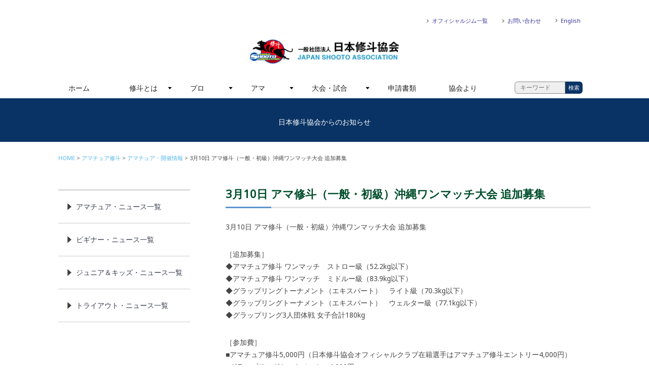

--- FILE ---
content_type: text/html; charset=UTF-8
request_url: http://j-shooto.com/2019/02/24/post-23503/
body_size: 10227
content:

<!DOCTYPE HTML>

<html lang="ja">
<head>
<meta http-equiv="X-UA-Compatible" content="IE=edge">
<meta name="viewport" content="width=device-width, initial-scale=1.0, minimum-scale=1.0">

<meta charset="utf-8">
<meta name="keywords" content="" />
<meta name="description" content="" />

<link rel="icon" type="image/vnd.microsoft.icon" href="http://j-shooto.com/wp/wp-content/themes/jshooto180115/common/images/favicon.ico">
<link href='https://fonts.googleapis.com/css?family=Rajdhani%7CRoboto+Slab:100%7CNoto+Sans' rel='stylesheet' type='text/css'>

<!-- OGP -->
<meta property="og:type" content="blog">
<meta property="og:description" content="3月10日 アマ修斗（一般・初級）沖縄ワンマッチ大会 追加募集 ［追加募集］ ◆アマチュア修斗 ワンマッチ　ストロー級（52.2kg以下） ◆アマチュア修斗 ワンマッチ　ミドルー級（83.9kg以下）">
<meta property="og:title" content="3月10日 アマ修斗（一般・初級）沖縄ワンマッチ大会 追加募集">
<meta property="og:url" content="https://j-shooto.com/2019/02/24/post-23503/">
<meta property="og:image" content="https://j-shooto.com/wp/wp-content/uploads/2018/03/ama_info.png">
<meta property="og:site_name" content="一般社団法人　日本修斗協会">
<meta property="og:locale" content="ja_JP" />
<meta property="fb:admins" content="ADMIN_ID">
<meta property="fb:app_id" content="APP_ID">
<!-- /OGP -->
<!--[if lte IE 9]>
<script src="http://j-shooto.com/wp/wp-content/themes/jshooto180115/common/js/selectivizr-min.js"></script>
<script src="http://j-shooto.com/wp/wp-content/themes/jshooto180115/common/js/html5shiv.js"></script>
<![endif]-->

<title> &raquo; 3月10日 アマ修斗（一般・初級）沖縄ワンマッチ大会 追加募集｜一般社団法人　日本修斗協会</title>
    <meta name='robots' content='max-image-preview:large' />
<link rel='dns-prefetch' href='//webfonts.xserver.jp' />
<link rel="alternate" type="application/rss+xml" title="一般社団法人　日本修斗協会 &raquo; 3月10日 アマ修斗（一般・初級）沖縄ワンマッチ大会 追加募集 のコメントのフィード" href="https://j-shooto.com/2019/02/24/post-23503/feed/" />
<script type="text/javascript">
window._wpemojiSettings = {"baseUrl":"https:\/\/s.w.org\/images\/core\/emoji\/14.0.0\/72x72\/","ext":".png","svgUrl":"https:\/\/s.w.org\/images\/core\/emoji\/14.0.0\/svg\/","svgExt":".svg","source":{"concatemoji":"http:\/\/j-shooto.com\/wp\/wp-includes\/js\/wp-emoji-release.min.js?ver=6.2.8"}};
/*! This file is auto-generated */
!function(e,a,t){var n,r,o,i=a.createElement("canvas"),p=i.getContext&&i.getContext("2d");function s(e,t){p.clearRect(0,0,i.width,i.height),p.fillText(e,0,0);e=i.toDataURL();return p.clearRect(0,0,i.width,i.height),p.fillText(t,0,0),e===i.toDataURL()}function c(e){var t=a.createElement("script");t.src=e,t.defer=t.type="text/javascript",a.getElementsByTagName("head")[0].appendChild(t)}for(o=Array("flag","emoji"),t.supports={everything:!0,everythingExceptFlag:!0},r=0;r<o.length;r++)t.supports[o[r]]=function(e){if(p&&p.fillText)switch(p.textBaseline="top",p.font="600 32px Arial",e){case"flag":return s("\ud83c\udff3\ufe0f\u200d\u26a7\ufe0f","\ud83c\udff3\ufe0f\u200b\u26a7\ufe0f")?!1:!s("\ud83c\uddfa\ud83c\uddf3","\ud83c\uddfa\u200b\ud83c\uddf3")&&!s("\ud83c\udff4\udb40\udc67\udb40\udc62\udb40\udc65\udb40\udc6e\udb40\udc67\udb40\udc7f","\ud83c\udff4\u200b\udb40\udc67\u200b\udb40\udc62\u200b\udb40\udc65\u200b\udb40\udc6e\u200b\udb40\udc67\u200b\udb40\udc7f");case"emoji":return!s("\ud83e\udef1\ud83c\udffb\u200d\ud83e\udef2\ud83c\udfff","\ud83e\udef1\ud83c\udffb\u200b\ud83e\udef2\ud83c\udfff")}return!1}(o[r]),t.supports.everything=t.supports.everything&&t.supports[o[r]],"flag"!==o[r]&&(t.supports.everythingExceptFlag=t.supports.everythingExceptFlag&&t.supports[o[r]]);t.supports.everythingExceptFlag=t.supports.everythingExceptFlag&&!t.supports.flag,t.DOMReady=!1,t.readyCallback=function(){t.DOMReady=!0},t.supports.everything||(n=function(){t.readyCallback()},a.addEventListener?(a.addEventListener("DOMContentLoaded",n,!1),e.addEventListener("load",n,!1)):(e.attachEvent("onload",n),a.attachEvent("onreadystatechange",function(){"complete"===a.readyState&&t.readyCallback()})),(e=t.source||{}).concatemoji?c(e.concatemoji):e.wpemoji&&e.twemoji&&(c(e.twemoji),c(e.wpemoji)))}(window,document,window._wpemojiSettings);
</script>
<style type="text/css">
img.wp-smiley,
img.emoji {
	display: inline !important;
	border: none !important;
	box-shadow: none !important;
	height: 1em !important;
	width: 1em !important;
	margin: 0 0.07em !important;
	vertical-align: -0.1em !important;
	background: none !important;
	padding: 0 !important;
}
</style>
	<link rel='stylesheet' id='wp-block-library-css' href='http://j-shooto.com/wp/wp-includes/css/dist/block-library/style.min.css?ver=6.2.8' type='text/css' media='all' />
<link rel='stylesheet' id='classic-theme-styles-css' href='http://j-shooto.com/wp/wp-includes/css/classic-themes.min.css?ver=6.2.8' type='text/css' media='all' />
<style id='global-styles-inline-css' type='text/css'>
body{--wp--preset--color--black: #000000;--wp--preset--color--cyan-bluish-gray: #abb8c3;--wp--preset--color--white: #ffffff;--wp--preset--color--pale-pink: #f78da7;--wp--preset--color--vivid-red: #cf2e2e;--wp--preset--color--luminous-vivid-orange: #ff6900;--wp--preset--color--luminous-vivid-amber: #fcb900;--wp--preset--color--light-green-cyan: #7bdcb5;--wp--preset--color--vivid-green-cyan: #00d084;--wp--preset--color--pale-cyan-blue: #8ed1fc;--wp--preset--color--vivid-cyan-blue: #0693e3;--wp--preset--color--vivid-purple: #9b51e0;--wp--preset--gradient--vivid-cyan-blue-to-vivid-purple: linear-gradient(135deg,rgba(6,147,227,1) 0%,rgb(155,81,224) 100%);--wp--preset--gradient--light-green-cyan-to-vivid-green-cyan: linear-gradient(135deg,rgb(122,220,180) 0%,rgb(0,208,130) 100%);--wp--preset--gradient--luminous-vivid-amber-to-luminous-vivid-orange: linear-gradient(135deg,rgba(252,185,0,1) 0%,rgba(255,105,0,1) 100%);--wp--preset--gradient--luminous-vivid-orange-to-vivid-red: linear-gradient(135deg,rgba(255,105,0,1) 0%,rgb(207,46,46) 100%);--wp--preset--gradient--very-light-gray-to-cyan-bluish-gray: linear-gradient(135deg,rgb(238,238,238) 0%,rgb(169,184,195) 100%);--wp--preset--gradient--cool-to-warm-spectrum: linear-gradient(135deg,rgb(74,234,220) 0%,rgb(151,120,209) 20%,rgb(207,42,186) 40%,rgb(238,44,130) 60%,rgb(251,105,98) 80%,rgb(254,248,76) 100%);--wp--preset--gradient--blush-light-purple: linear-gradient(135deg,rgb(255,206,236) 0%,rgb(152,150,240) 100%);--wp--preset--gradient--blush-bordeaux: linear-gradient(135deg,rgb(254,205,165) 0%,rgb(254,45,45) 50%,rgb(107,0,62) 100%);--wp--preset--gradient--luminous-dusk: linear-gradient(135deg,rgb(255,203,112) 0%,rgb(199,81,192) 50%,rgb(65,88,208) 100%);--wp--preset--gradient--pale-ocean: linear-gradient(135deg,rgb(255,245,203) 0%,rgb(182,227,212) 50%,rgb(51,167,181) 100%);--wp--preset--gradient--electric-grass: linear-gradient(135deg,rgb(202,248,128) 0%,rgb(113,206,126) 100%);--wp--preset--gradient--midnight: linear-gradient(135deg,rgb(2,3,129) 0%,rgb(40,116,252) 100%);--wp--preset--duotone--dark-grayscale: url('#wp-duotone-dark-grayscale');--wp--preset--duotone--grayscale: url('#wp-duotone-grayscale');--wp--preset--duotone--purple-yellow: url('#wp-duotone-purple-yellow');--wp--preset--duotone--blue-red: url('#wp-duotone-blue-red');--wp--preset--duotone--midnight: url('#wp-duotone-midnight');--wp--preset--duotone--magenta-yellow: url('#wp-duotone-magenta-yellow');--wp--preset--duotone--purple-green: url('#wp-duotone-purple-green');--wp--preset--duotone--blue-orange: url('#wp-duotone-blue-orange');--wp--preset--font-size--small: 13px;--wp--preset--font-size--medium: 20px;--wp--preset--font-size--large: 36px;--wp--preset--font-size--x-large: 42px;--wp--preset--spacing--20: 0.44rem;--wp--preset--spacing--30: 0.67rem;--wp--preset--spacing--40: 1rem;--wp--preset--spacing--50: 1.5rem;--wp--preset--spacing--60: 2.25rem;--wp--preset--spacing--70: 3.38rem;--wp--preset--spacing--80: 5.06rem;--wp--preset--shadow--natural: 6px 6px 9px rgba(0, 0, 0, 0.2);--wp--preset--shadow--deep: 12px 12px 50px rgba(0, 0, 0, 0.4);--wp--preset--shadow--sharp: 6px 6px 0px rgba(0, 0, 0, 0.2);--wp--preset--shadow--outlined: 6px 6px 0px -3px rgba(255, 255, 255, 1), 6px 6px rgba(0, 0, 0, 1);--wp--preset--shadow--crisp: 6px 6px 0px rgba(0, 0, 0, 1);}:where(.is-layout-flex){gap: 0.5em;}body .is-layout-flow > .alignleft{float: left;margin-inline-start: 0;margin-inline-end: 2em;}body .is-layout-flow > .alignright{float: right;margin-inline-start: 2em;margin-inline-end: 0;}body .is-layout-flow > .aligncenter{margin-left: auto !important;margin-right: auto !important;}body .is-layout-constrained > .alignleft{float: left;margin-inline-start: 0;margin-inline-end: 2em;}body .is-layout-constrained > .alignright{float: right;margin-inline-start: 2em;margin-inline-end: 0;}body .is-layout-constrained > .aligncenter{margin-left: auto !important;margin-right: auto !important;}body .is-layout-constrained > :where(:not(.alignleft):not(.alignright):not(.alignfull)){max-width: var(--wp--style--global--content-size);margin-left: auto !important;margin-right: auto !important;}body .is-layout-constrained > .alignwide{max-width: var(--wp--style--global--wide-size);}body .is-layout-flex{display: flex;}body .is-layout-flex{flex-wrap: wrap;align-items: center;}body .is-layout-flex > *{margin: 0;}:where(.wp-block-columns.is-layout-flex){gap: 2em;}.has-black-color{color: var(--wp--preset--color--black) !important;}.has-cyan-bluish-gray-color{color: var(--wp--preset--color--cyan-bluish-gray) !important;}.has-white-color{color: var(--wp--preset--color--white) !important;}.has-pale-pink-color{color: var(--wp--preset--color--pale-pink) !important;}.has-vivid-red-color{color: var(--wp--preset--color--vivid-red) !important;}.has-luminous-vivid-orange-color{color: var(--wp--preset--color--luminous-vivid-orange) !important;}.has-luminous-vivid-amber-color{color: var(--wp--preset--color--luminous-vivid-amber) !important;}.has-light-green-cyan-color{color: var(--wp--preset--color--light-green-cyan) !important;}.has-vivid-green-cyan-color{color: var(--wp--preset--color--vivid-green-cyan) !important;}.has-pale-cyan-blue-color{color: var(--wp--preset--color--pale-cyan-blue) !important;}.has-vivid-cyan-blue-color{color: var(--wp--preset--color--vivid-cyan-blue) !important;}.has-vivid-purple-color{color: var(--wp--preset--color--vivid-purple) !important;}.has-black-background-color{background-color: var(--wp--preset--color--black) !important;}.has-cyan-bluish-gray-background-color{background-color: var(--wp--preset--color--cyan-bluish-gray) !important;}.has-white-background-color{background-color: var(--wp--preset--color--white) !important;}.has-pale-pink-background-color{background-color: var(--wp--preset--color--pale-pink) !important;}.has-vivid-red-background-color{background-color: var(--wp--preset--color--vivid-red) !important;}.has-luminous-vivid-orange-background-color{background-color: var(--wp--preset--color--luminous-vivid-orange) !important;}.has-luminous-vivid-amber-background-color{background-color: var(--wp--preset--color--luminous-vivid-amber) !important;}.has-light-green-cyan-background-color{background-color: var(--wp--preset--color--light-green-cyan) !important;}.has-vivid-green-cyan-background-color{background-color: var(--wp--preset--color--vivid-green-cyan) !important;}.has-pale-cyan-blue-background-color{background-color: var(--wp--preset--color--pale-cyan-blue) !important;}.has-vivid-cyan-blue-background-color{background-color: var(--wp--preset--color--vivid-cyan-blue) !important;}.has-vivid-purple-background-color{background-color: var(--wp--preset--color--vivid-purple) !important;}.has-black-border-color{border-color: var(--wp--preset--color--black) !important;}.has-cyan-bluish-gray-border-color{border-color: var(--wp--preset--color--cyan-bluish-gray) !important;}.has-white-border-color{border-color: var(--wp--preset--color--white) !important;}.has-pale-pink-border-color{border-color: var(--wp--preset--color--pale-pink) !important;}.has-vivid-red-border-color{border-color: var(--wp--preset--color--vivid-red) !important;}.has-luminous-vivid-orange-border-color{border-color: var(--wp--preset--color--luminous-vivid-orange) !important;}.has-luminous-vivid-amber-border-color{border-color: var(--wp--preset--color--luminous-vivid-amber) !important;}.has-light-green-cyan-border-color{border-color: var(--wp--preset--color--light-green-cyan) !important;}.has-vivid-green-cyan-border-color{border-color: var(--wp--preset--color--vivid-green-cyan) !important;}.has-pale-cyan-blue-border-color{border-color: var(--wp--preset--color--pale-cyan-blue) !important;}.has-vivid-cyan-blue-border-color{border-color: var(--wp--preset--color--vivid-cyan-blue) !important;}.has-vivid-purple-border-color{border-color: var(--wp--preset--color--vivid-purple) !important;}.has-vivid-cyan-blue-to-vivid-purple-gradient-background{background: var(--wp--preset--gradient--vivid-cyan-blue-to-vivid-purple) !important;}.has-light-green-cyan-to-vivid-green-cyan-gradient-background{background: var(--wp--preset--gradient--light-green-cyan-to-vivid-green-cyan) !important;}.has-luminous-vivid-amber-to-luminous-vivid-orange-gradient-background{background: var(--wp--preset--gradient--luminous-vivid-amber-to-luminous-vivid-orange) !important;}.has-luminous-vivid-orange-to-vivid-red-gradient-background{background: var(--wp--preset--gradient--luminous-vivid-orange-to-vivid-red) !important;}.has-very-light-gray-to-cyan-bluish-gray-gradient-background{background: var(--wp--preset--gradient--very-light-gray-to-cyan-bluish-gray) !important;}.has-cool-to-warm-spectrum-gradient-background{background: var(--wp--preset--gradient--cool-to-warm-spectrum) !important;}.has-blush-light-purple-gradient-background{background: var(--wp--preset--gradient--blush-light-purple) !important;}.has-blush-bordeaux-gradient-background{background: var(--wp--preset--gradient--blush-bordeaux) !important;}.has-luminous-dusk-gradient-background{background: var(--wp--preset--gradient--luminous-dusk) !important;}.has-pale-ocean-gradient-background{background: var(--wp--preset--gradient--pale-ocean) !important;}.has-electric-grass-gradient-background{background: var(--wp--preset--gradient--electric-grass) !important;}.has-midnight-gradient-background{background: var(--wp--preset--gradient--midnight) !important;}.has-small-font-size{font-size: var(--wp--preset--font-size--small) !important;}.has-medium-font-size{font-size: var(--wp--preset--font-size--medium) !important;}.has-large-font-size{font-size: var(--wp--preset--font-size--large) !important;}.has-x-large-font-size{font-size: var(--wp--preset--font-size--x-large) !important;}
.wp-block-navigation a:where(:not(.wp-element-button)){color: inherit;}
:where(.wp-block-columns.is-layout-flex){gap: 2em;}
.wp-block-pullquote{font-size: 1.5em;line-height: 1.6;}
</style>
<link rel='stylesheet' id='contact-form-7-css' href='http://j-shooto.com/wp/wp-content/plugins/contact-form-7/includes/css/styles.css?ver=5.5.6.1' type='text/css' media='all' />
<link rel='stylesheet' id='contact-form-7-confirm-css' href='http://j-shooto.com/wp/wp-content/plugins/contact-form-7-add-confirm/includes/css/styles.css?ver=5.1' type='text/css' media='all' />
<link rel='stylesheet' id='yada-wiki-css' href='http://j-shooto.com/wp/wp-content/plugins/yada-wiki/inc/../css/yadawiki.css?ver=6.2.8' type='text/css' media='all' />
<script type='text/javascript' src='http://j-shooto.com/wp/wp-includes/js/jquery/jquery.min.js?ver=3.6.4' id='jquery-core-js'></script>
<script type='text/javascript' src='http://j-shooto.com/wp/wp-includes/js/jquery/jquery-migrate.min.js?ver=3.4.0' id='jquery-migrate-js'></script>
<script type='text/javascript' src='//webfonts.xserver.jp/js/xserver.js?ver=1.2.4' id='typesquare_std-js'></script>
<link rel="https://api.w.org/" href="https://j-shooto.com/wp-json/" /><link rel="alternate" type="application/json" href="https://j-shooto.com/wp-json/wp/v2/posts/23503" /><link rel="EditURI" type="application/rsd+xml" title="RSD" href="https://j-shooto.com/wp/xmlrpc.php?rsd" />
<link rel="wlwmanifest" type="application/wlwmanifest+xml" href="http://j-shooto.com/wp/wp-includes/wlwmanifest.xml" />
<meta name="generator" content="WordPress 6.2.8" />
<link rel="canonical" href="https://j-shooto.com/2019/02/24/post-23503/" />
<link rel='shortlink' href='https://j-shooto.com/?p=23503' />
<link rel="alternate" type="application/json+oembed" href="https://j-shooto.com/wp-json/oembed/1.0/embed?url=https%3A%2F%2Fj-shooto.com%2F2019%2F02%2F24%2Fpost-23503%2F" />
<link rel="alternate" type="text/xml+oembed" href="https://j-shooto.com/wp-json/oembed/1.0/embed?url=https%3A%2F%2Fj-shooto.com%2F2019%2F02%2F24%2Fpost-23503%2F&#038;format=xml" />
<link rel="stylesheet" href="http://j-shooto.com/wp/wp-content/themes/jshooto180115/style.css" type="text/css" media="all" />
<link href="http://j-shooto.com/wp/wp-content/themes/jshooto180115/common/css/common.css" media="all" rel="stylesheet">
	
<!-- google analytics/ -->

<!-- /google analytics -->
	<!-- script/ -->
	<script src="http://j-shooto.com/wp/wp-content/themes/jshooto180115/common/js/jquery.min.js"></script>
	<script src="http://j-shooto.com/wp/wp-content/themes/jshooto180115/common/js/jquery.bxslider.min.js"></script>
	<script src="http://j-shooto.com/wp/wp-content/themes/jshooto180115/common/js/jquery.flexnav.js"></script>
	<script src="http://j-shooto.com/wp/wp-content/themes/jshooto180115/common/js/heightLine.js"></script>
	<script src="http://j-shooto.com/wp/wp-content/themes/jshooto180115/common/js/smooth-scroll.js"></script>
	<script src="http://j-shooto.com/wp/wp-content/themes/jshooto180115/common/js/respond.js"></script>
	<script src="http://j-shooto.com/wp/wp-content/themes/jshooto180115/common/js/skin.js"></script>
	<script>
		jQuery(document).ready(function($){
		  $(".flexnav").flexNav();
		});
	</script>
	<script>
		$(document).ready(function(){
			$('.sliderBox').bxSlider({
			mode: 'fade',
			auto:false,
			speed:1000,
			pause:5000
			});
		});
	</script>
	<script>
		smoothScroll.init() ;
	</script>
	<script>
    $(function(){
        // 1.フォーム要素の取得
        var search_form = $(".searchform01");
        // 2.フォームのsubmitイベントを取得
        search_form.submit(function(){
            // 3.入力されているキーワードを取得し、正規表現により未入力かどうかを判別する
            var keyword = $('input[class=searchinput01]').val();
            if(keyword.match(/^[ 　\r\n\t]*$/)){
				alert('入力したキーワードが空欄です');
                return false;
            }
        });
    });
</script>
	<!-- /script -->

</head>
<body id="wrapper">
		<div id="fb-root"></div>
		<script>(function(d, s, id) {
		  var js, fjs = d.getElementsByTagName(s)[0];
		  if (d.getElementById(id)) return;
		  js = d.createElement(s); js.id = id;
		  js.src = "//connect.facebook.net/ja_JP/sdk.js#xfbml=1&version=v2.10&appId=178982842731113";
		  fjs.parentNode.insertBefore(js, fjs);
		}(document, 'script', 'facebook-jssdk'));</script>

<!-- header/ -->
<header role="banner">
    <div class="container">
        <h1 class="indent"><a href="https://j-shooto.com/">一般社団法人　日本修斗協会一般社団法人 日本修斗協会</a></h1>

        <div class="headerSubNaviWarpper">
            <ul class="clearfix">
                <li class="dispPC"><a href="https://j-shooto.com/official-gym-list">オフィシャルジム一覧</a></li>
                <li class="dispPC"><a href="https://j-shooto.com/contact">お問い合わせ</a></li>
                <li class="dispPC"><a href="https://j-shooto.com/english/">English</a></li>

                <li class="dispSP headerSubNaviFB indent"><a href="https://www.facebook.com/japanshooto/">FACEBOOK</a></li>
                <li class="dispSP headerSubNaviTW indent"><a href="https://twitter.com/j_shooto" target="_blank">TWITTER</a></li>
				<li class="dispSP headerSubNaviINSTA indent"><a href="https://www.instagram.com/japan_shooto_association/" target="_blank">INSTAGRAM</a></li>
                <li class="dispSP headerSubMenu"><a href="#"><div class="menu-button indent">Menu</div></a></li>
            </ul>
        </div>

        <nav role="navigation">
            <ul data-breakpoint="800" class="flexnav">
                <li><a href="https://j-shooto.com/">ホーム</a></li>
                <li><a href="https://j-shooto.com/about-shooto">修斗とは</a>
                    <ul>
                        <li><a href="https://j-shooto.com/start">修斗をはじめよう</a></li>
                        <li><a href="https://j-shooto.com/official-gym-list">ジムを探す</a></li>
                    </ul>
                </li>
                <li><a href="#">プロ</a>
                    <ul>
                        <li><a href="https://j-shooto.com/category/professional">ニュース一覧</a></li>
                        <li><a href="https://j-shooto.com/isc-rule">ルール</a></li>
                        <li><a href="http://www.shooto-mma.com/fighters/?pg=fighters&weight_class=1" target="_blank">プロ選手一覧</a></li>
                            <!--ul>
                                <li><a href="https://j-shooto.com/fly">フライ級</a></li>
                                <li><a href="https://j-shooto.com/bantam">バンタム級</a></li>
                                <li><a href="https://j-shooto.com/feather">フェザー級</a></li>
                                <li><a href="https://j-shooto.com/light">ライト級</a></li>
                                <li><a href="https://j-shooto.com/welter">ウェルター級</a></li>
                                <li><a href="https://j-shooto.com/middle">ミドル級</a></li>
                                <li><a href="https://j-shooto.com/lightheavy">ライトヘビー級</a></li>
                                <li><a href="https://j-shooto.com/cruiser">クルーザー級</a></li>
                                <li><a href="https://j-shooto.com/heavy">ヘビー級</a></li>
                                <li><a href="https://j-shooto.com/superheavy">スーパーヘビー級</a></li>
                                <li><a href="https://j-shooto.com/ladies">女子選手</a></li>            
                            </ul>
                        </li-->
                        <li><a href="https://j-shooto.com/category/professional/professional-ranking/">ランキング（月別）</a>
                            <ul>
                                <li><a href="https://j-shooto.com/category/professional/ranking/world-ranking">世界</a></li>
                                <li><a href="https://j-shooto.com/category/professional/ranking/pacificrim-ranking">環太平洋</a></li>
                            </ul>
                        </li>
                        <li><a href="https://j-shooto.com/promotor">プロモーター一覧</a></li>
                    </ul>
                </li>
                <li><a href="#">アマ</a>
                    <ul>
                        <li><a href="https://j-shooto.com/category/amateur">ニュース一覧</a>
                            <uL>
                                <li><a href="https://j-shooto.com/category/amateur">アマ</a></li>
                                <li><a href="https://j-shooto.com/category/amateur/beginner">ビギナー</a></li>
                                <li><a href="https://j-shooto.com/category/amateur/kids">キッズ&amp;ジュニア</a></li>
                                <li><a href="https://j-shooto.com/category/amateur/expert">エキスパート</a></li>           
                            </uL></li>
                        <li><a href="#">ルール</a>
                            <ul>
                                <li><a href="https://j-shooto.com/amateur-rules">アマチュア</a></li>
                                <li><a href="https://j-shooto.com/beginner-rules">ビギナー</a></li>
                                <li><a href="https://j-shooto.com/expert-rules">エキスパート</a></li>
                                <li><a href="https://j-shooto.com/jr-kids-rules">キッズ&amp;ジュニア</a></li>
								          <li><a href="https://j-shooto.com/grappling-rules">修斗グラップリング</a></li>
                            </ul>
                        </li>
						       <li><a href="https://j-shooto.com/amateur-shooto-committee">アマチュア修斗委員会</a></li>
						
                    </ul>
                </li>
                <li><a href="https://j-shooto.com/category/contest">大会・試合</a>
                    <ul>
                        <li><a href="https://j-shooto.com/category/contest/">ニュース一覧</a></li>
                        <li><a href="https://j-shooto.com/category/contest/pro-schedule">開催情報</a>
                            <ul>
                                <li><a href="https://j-shooto.com/category/contest/schedule/pro-schedule">プロ</a></li>
                                <li><a href="https://j-shooto.com/category/contest/schedule/amateur-schedule">アマチュア</a></li>
                                <li><a href="https://j-shooto.com/category/contest/schedule/beginner-schedule">ビギナー</a></li>
                                <li><a href="https://j-shooto.com/category/contest/schedule/expert-schedule">エキスパート</a></li>
                                <li><a href="https://j-shooto.com/category/contest/schedule/kids-schedule">キッズ&amp;ジュニア</a></li>
                            </ul>
                        </li>
                        <li><a href="https://j-shooto.com/category/contest/result">試合結果</a>
                            <ul>
                                <li><a href="https://j-shooto.com/category/contest/result/pro-result">プロ</a></li>
                                <li><a href="https://j-shooto.com/category/contest/result/amateur-result">アマチュア</a></li>
                                <li><a href="https://j-shooto.com/category/contest/result/beginner-result">ビギナー</a></li>
                                <li><a href="https://j-shooto.com/category/contest/result/expert-result">エキスパート</a></li>
                                <li><a href="https://j-shooto.com/category/contest/result/kids-result">キッズ&amp;ジュニア</a></li>                                
                            </ul>
                        </li>
                    </ul>
                </li>
                <li><a href="https://j-shooto.com/application-forms">申請書類</a></li>
                <li><a href="https://j-shooto.com/category/jsa">協会より</a></li>
				<li><a href="https://j-shooto.com/english/">English</a></li>
				<li><form method="get" class="searchform01" action="https://j-shooto.com/">
  <input type="text" placeholder="キーワード" name="s" class="searchinput01" value="" required="required"autocomplete="off" /><input type="submit" value="検索" alt="検索" title="検索" class="searchsubmit01">
</form>
</li>
            </ul>
        </nav>

    </div>
</header>
<!-- /header -->
<!-- slider/ -->
<section id="tempCover" class="tempCoverWrapper">
    <div class="container">
        <div class="ttlWrapper">
            <div class="ttlInner">
                
                <h2 class="title"></h2>
                <p class="subtext">日本修斗協会からのお知らせ</p>            </div>
        </div>
    </div>
</section>
<!-- /slider -->

<!-- contents/ -->
<main id="temp" role="main">
	
    <div class="container">
    	
        <section class="contenstsBox2Col clearfix">
            
            <!-- breadcrumbs/ -->
             <div class="breadcrumbWrapper">
                <ul class="breadcrumb"><li><a href="https://j-shooto.com/">HOME</a></li><li><a href="https://j-shooto.com/category/amateur/">アマチュア修斗</a></li><li><a href="https://j-shooto.com/category/amateur/amateur-schedule/">アマチュア・開催情報</a></li><li>3月10日 アマ修斗（一般・初級）沖縄ワンマッチ大会 追加募集</li></ul>            </div>
			
           <!-- /breadcrumbs -->
            
            <div class="contentsMain">
                
                <h2><span>3月10日 アマ修斗（一般・初級）沖縄ワンマッチ大会 追加募集</span></h2>
                <div>
                    <p>3月10日 アマ修斗（一般・初級）沖縄ワンマッチ大会 追加募集</p>
<p>［追加募集］<br />
◆アマチュア修斗 ワンマッチ　ストロー級（52.2kg以下）<br />
◆アマチュア修斗 ワンマッチ　ミドルー級（83.9kg以下）<br />
◆グラップリングトーナメント（エキスパート）　ライト級（70.3kg以下）<br />
◆グラップリングトーナメント（エキスパート）　ウェルター級（77.1kg以下）<br />
◆グラップリング3人団体戦  女子合計180kg</p>
<p>［参加費］<br />
■アマチュア修斗5,000円（日本修斗協会オフィシャルクラブ在籍選手はアマチュア修斗エントリー4,000円）<br />
■グラップリングトーナメント　4,000円<br />
■グラップリング3人団体戦　女子は1人/2,000円</p>
<p>［締め切り］<br />
2019年2月26日（火）までに、下記アドレスへメール連絡後、申込書及び参加費を郵送。</p>
<p>＞＞＞<a href="https://j-shooto.com/wp/wp-content/uploads/2018/12/rff12ent.pdf">申込書</a><br />
＞＞＞<a href="https://j-shooto.com/medical.pdf">医事チェック表（アマ修斗のみ）</a></p>
<p>groundslam-app■outlook.jp （■を@に置き換えます）</p>
                    <div class="share">
                        <div class="fb-like" data-href="https://j-shooto.com/2019/02/24/post-23503/" data-layout="button_count" data-action="like" data-size="small" data-show-faces="false" data-share="true"></div>
                        <a href="http://twitter.com/share" class="twitter-share-button" data-count="horizontal" data-url="https://j-shooto.com/2019/02/24/post-23503/" data-text="3月10日 アマ修斗（一般・初級）沖縄ワンマッチ大会 追加募集 | 一般社団法人　日本修斗協会" data-lang="ja">Tweet</a><script type="text/javascript" src="http://platform.twitter.com/widgets.js"></script>
                        <script>!function(d,s,id){var js,fjs=d.getElementsByTagName(s)[0],p=/^http:/.test(d.location)?'http':'https';if(!d.getElementById(id)){js=d.createElement(s);js.id=id;js.src=p+'://platform.twitter.com/widgets.js';fjs.parentNode.insertBefore(js,fjs);}}(document, 'script', 'twitter-wjs');</script>
                        <div class="clear"></div>
                    </div>
                </div>

            
            
            </div>
            <div class="contentsSide">
    <aside id="localNavi" class="fLeft">
        
    <ul>
            </ul>
                <ul>
            <li><a href="https://j-shooto.com/category/amateur">アマチュア・ニュース一覧</a></li>
            <li><a href="https://j-shooto.com/category/beginner">ビギナー・ニュース一覧</a></li>
            <li><a href="https://j-shooto.com/category/kids">ジュニア＆キッズ・ニュース一覧</a></li>
            <li><a href="https://j-shooto.com/category/tryout">トライアウト・ニュース一覧</a></li>
                    </ul>

    
    </aside>
</div>
			
		</section>
		
	</div>
	
<!-- sponsor/ -->
<div class="container newsWrapperBg">

    <section class="contenstsBox1Col">

        <div class="ttlWrapper">
            <div class="ttlInner">
                <h2 class="title">SPONSORS</h2>
            </div>
        </div>

        <div class="topSponsorWrapper">
            <ul class="clearfix">
				
                <li><a href="http://www.fs-kakuto.com/" target="_blank"><img src="http://j-shooto.com/wp/wp-content/themes/jshooto180115/common/images/topSponsor02.png" alt="" /></a></li>
				
                <li><a href="http://www.isami.co.jp/" target="_blank"><img src="http://j-shooto.com/wp/wp-content/themes/jshooto180115/common/images/topSponsor03.png" alt="" /></a></li>
				
				<!-- <li><a href="http://www.onegun.co.jp/" target="_blank"><img src="http://j-shooto.com/wp/wp-content/themes/jshooto180115/common/images/topSponsor01.png" alt="" /></a></li> -->
				
				<li><a href="https://limitest.shop/" target="_blank"><img src="https://j-shooto.com/wp/wp-content/uploads/2022/06/16264673566897.png" alt="" /></a></li>
				
            </ul>
        </div>

    </section>

</div>
<!-- /sponsor -->
	

</main>
<!-- /contents -->

<!-- footer/ -->
<footer role="contentinfo">
    <div class="container">
        <div class="pagetopBtn"><a href="#wrapper" data-scroll>PAGETOP</a></div>

        <div class="clearfix">
            <!--<div class="footerNaviBox">
                    <ul>
                    <li><a href="https://j-shooto.com/">ホーム</a></li>
                    </ul>
            </div>-->
            <div class="footerNaviBox02">
                <ul>
                    <li><a href="https://j-shooto.com/">ホーム</a></li>
                    <li><a href="https://j-shooto.com/about-shooto">修斗とは</a>
                        <ul>
                            <li><a href="https://j-shooto.com/start">修斗をはじめよう</a></li>
                           <li><a href="https://j-shooto.com/official-gym-list">ジムを探す</a></li>
                        </ul>
                    </li>
                    <li>プロ
                        <ul>
                            <li><a href="https://j-shooto.com/category/professional/">ニュース一覧</a></li>
                            <li><a href="https://j-shooto.com/professional/isc-rule/">ルール</a></li>
                            <li><a href="http://www.shooto-mma.com/fighters/?pg=fighters&weight_class=1" target="_blank">プロ選手一覧</a></li>
                            <li><a href="https://j-shooto.com/category/professional/professional-ranking/">ランキング（月別）</a></li>
                            <li><a href="https://j-shooto.com/promotor">プロモーター一覧</a></li>
                        </ul>
                    </li>
                </ul>
            </div>
            <div class="footerNaviBox02">
                <ul>
                    <li>アマ
                        <ui>
                            <li><a href="https://j-shooto.com/category/amateur">ニュース一覧</a></li>
                            <li>ルール  
                                <ul>
                                    <li><a href="https://j-shooto.com/amateur-rules">アマチュア</a></li>
                                    <li><a href="https://j-shooto.com/beginner-rules">ビギナー</a></li>
									<li><a href="https://j-shooto.com/expert-rules">エキスパート</a></li>
                                    <li><a href="https://j-shooto.com/jr-kids-rules">キッズ&amp;ジュニア</a></li>
							    </ul>
                            </li>
							<li><a href="https://j-shooto.com/amateur-shooto-committee">アマチュア修斗委員会</a></li>
	                    </ui>
                    </li>
                </ul>
            </div>
            <div class="footerNaviBox02">
                <ul>
                  
                    </li>
                    <li><a href="https://j-shooto.com/application-forms">申請書類</a></li>
					<li><a href="https://j-shooto.com/2025/12/01/post-45544/">新人王決定戦エントリー</a></li>
                    <li><a href="https://j-shooto.com/2024/12/01/post-42279">決算報告書</a></li>
                </ul>
            </div><div class="footerNaviBox03">
                <div class="footerContact">
					<!-- 24/03/19 ADD 
					<div class=""><a href="https://www.toto-growing.com" target="_blank"><img src="https://j-shooto.com/wp/wp-content/uploads/2024/03/S__45776971.jpg" alt="" width= height=></a></div>
                     24/03/19 ADD -->
					<div class="footerContactName">一般社団法人 日本修斗協会</div>
                    <div class="footerContactName">コミッション事務局(プロ管理部)</div>
                    <div class="footerAddress">〒105-0003 港区新橋2丁目16番1号<br>
						ニュー新橋ビル622号</div>
                    <div class="footerMail02"><a href="mailto:professional.shooto@gmail.com"></a></div>
					
                    <div class="footerContactName">アマチュア修斗委員会 事務局</div>
                    <div class="footerAddress">〒250-0012 神奈川県小田原市本町2-14-12<br>
						かどきちビル</div>
                    <div class="footerMail03"><a href="mailto:ama.shooto@gmail.com"></a></div>
                    <!--<div class="footerTel"><a href="tel:0465222000">0465-22-2000</a></div-->
                    
                    <div class="footerFB"><a href="https://www.facebook.com/japanshooto/" target="_blank">FACEBOOK</a></div>
                    <div class="footerTW"><a href="https://twitter.com/j_shooto" target="_blank">TWITTER</a></div>
					<div class="footerINSTA"><a href="https://www.instagram.com/japan_shooto_association/" target="_blank">INSTAGRAM</a></div>
                </div>
           	</div>
<!-- sp footer sub navi/ -->
            
            	<!-- /sp footer sub navi -->
            	
        	</div>
	</div>
           	
					<!-- 24/03/19 ADD --> 
					<div class=""><center><a href="https://www.toto-growing.com" target="_blank"><img src="https://j-shooto.com/wp/wp-content/uploads/2024/03/S__45776971.jpg" alt="" width="" height="" ></a></center></div>
                    <!--  24/03/19 ADD -->

        	
    	<div class="footerCopyrightWrapper">
        	<div class="footerCopyright tCenter">Copyright © JAPAN SHOOTO ASSOCIATION. All Rights Reserved.</div>
    </div>
        	
</footer>
<!-- /footer -->


<script type='text/javascript' src='http://j-shooto.com/wp/wp-includes/js/dist/vendor/wp-polyfill-inert.min.js?ver=3.1.2' id='wp-polyfill-inert-js'></script>
<script type='text/javascript' src='http://j-shooto.com/wp/wp-includes/js/dist/vendor/regenerator-runtime.min.js?ver=0.13.11' id='regenerator-runtime-js'></script>
<script type='text/javascript' src='http://j-shooto.com/wp/wp-includes/js/dist/vendor/wp-polyfill.min.js?ver=3.15.0' id='wp-polyfill-js'></script>
<script type='text/javascript' id='contact-form-7-js-extra'>
/* <![CDATA[ */
var wpcf7 = {"api":{"root":"https:\/\/j-shooto.com\/wp-json\/","namespace":"contact-form-7\/v1"}};
/* ]]> */
</script>
<script type='text/javascript' src='http://j-shooto.com/wp/wp-content/plugins/contact-form-7/includes/js/index.js?ver=5.5.6.1' id='contact-form-7-js'></script>
<script type='text/javascript' src='http://j-shooto.com/wp/wp-includes/js/jquery/jquery.form.min.js?ver=4.3.0' id='jquery-form-js'></script>
<script type='text/javascript' src='http://j-shooto.com/wp/wp-content/plugins/contact-form-7-add-confirm/includes/js/scripts.js?ver=5.1' id='contact-form-7-confirm-js'></script>


</body>
</html>

--- FILE ---
content_type: text/css
request_url: http://j-shooto.com/wp/wp-content/themes/jshooto180115/common/css/footer.css
body_size: 1437
content:
@charset "utf-8";


/* ---------------------    
PC Style
---------------------- */

/* footer block
---------------------- */
footer  {
    width: 100%;
}
footer .container   {
    width: 1050px;
    margin: 0 auto;
}
footer a  {
    color: #333333!important;
}


/* footer navi
---------------------- */
.footerNaviBox  {
    width: 150px;
    float: left;
}
.footerNaviBox02    {
    width: 230px;
    float: left;
}
.footerNaviBox > ul ,
.footerNaviBox02 > ul {
    padding: 0px;
    margin: 0px;
    list-style-type: none;
}
.footerNaviBox > ul > li ,
.footerNaviBox02 > ul > li {
    background-image: url(../images/linkSign@2x.png);
    background-repeat: no-repeat;
    background-position: left 3px;
    background-size: 14px;
    padding: 0 0 0 18px;
}
.footerNaviBox > ul > li > ul ,
.footerNaviBox02 > ul > li > ul {
    margin: 0 0 0 12px;
    list-style-type: none;
}
.footerNaviBox > ul > li > ul > li > ul ,
.footerNaviBox02 > ul > li > ul > li > ul   {
    margin: 0 0 0 12px;
    list-style-type: none;
}
.footerNaviBox03    {
    margin-left: auto;
    float: right;
}
.footerContact  {
    text-align: left;
}
.footerContact .footerContactName  {
    font-weight: bold;
}
.footerContact .footerAddress  {
    font-size: 0.8em;
}
.footerTel a  {
    width: 156px;
    height: 22px;
    background-image: url(../images/footerTel.png);
    background-repeat: no-repeat;
    background-size: contain;
    margin: 15px 0 5px 0;
    display: block;
    text-indent: -9999px;
    pointer-events: none;
}
.footerMail a  {
    width: 156px;
    height: 20px;
    background-image: url(../images/footerMail.png);
    background-repeat: no-repeat;
    background-size: contain;
    display: block;
    text-indent: -9999px;
}
.footerMail02 a  {
    width: auto;
    height: 20px;
    background-image: url(../images/footerMail02.png);
    background-repeat: no-repeat;
    background-size: contain;
    display: block;
    text-indent: -9999px;
}
.footerMail03 a  {
    width: auto;
    height: 20px;
    background-image: url(../images/footerMail03.png);
    background-repeat: no-repeat;
    background-size: contain;
    display: block;
    text-indent: -9999px;
}

.footerFB {
    margin: 30px 0 0 40px;
}
.footerFB ,
.footerTW ,
.footerINSTA{
    display: inline-block;
    padding: 0 2px;
}
.footerFB a {
    width: 32px;
    height: 32px;
    background-image: url(../images/headerSubNaviFB@2x.png);
    background-repeat: no-repeat;
    background-position: center center;
    background-size: 45px;
    display: block;
    text-indent: -9999px;
}
.footerTW a {
    width: 32px;
    height: 32px;
    background-image: url(../images/headerSubNaviTW@2x.png);
    background-repeat: no-repeat;
    background-position: center center;
    background-size: 45px;
    display: block;
    text-indent: -9999px;
}
.footerINSTA a {
    width: 32px;
    height: 32px;
    background-image: url(../images/headerSubNaviInsta@2x.png);
    background-repeat: no-repeat;
    background-position: center center;
    background-size: 45px;
    display: block;
    text-indent: -9999px;
}
.footerCopyrightWrapper {
    width: 100%;
    border-top: 1px solid #ebebeb;
    font-family: 'Archivo Narrow', sans-serif;
}
.footerCopyright    {
    color: #808080;
    font-size: 1.0em;
    padding: 16px 0;
}


/* pagetop
---------------------- */
body .pagetopBtn {
    position: fixed;
    right: 20px;
    bottom: 20px;
}
.pagetopBtn a {
    width: 80px;
    height: 80px;
    display: flex;
    align-items: center;
    justify-content: center;
    font-family: 'Archivo Narrow', sans-serif;
    background-color: #333333;
    color: #ffffff!important;
    border-radius: 4px;
}




/* ---------------------    
SP Style
---------------------- */
@media all and (max-width: 800px) {
    
    /* footer block
    ---------------------- */
    footer  {
        width: 100%;
    }
    footer .container   {
        width: auto;
        padding: 10px 0 0 0;
    }
    .footerContact  {
    text-align: center;
    }
    .footerContact .footerContactName  {
    font-size: 1.2em;
    }
    .footerContact .footerAddress  {
        font-size: 1.0em;
    }
    .footerTel  {
    background-position: 10px center;
    display: inline-block;
    width: 150px;
    }
    .footerTel a  {
        pointer-events:auto;
    }
    .footerMail ,
    .footerMail02 ,
    .footerMail03  {
    display: inline-block;
    }
    .footerMail a ,
    .footerMail02 a ,
    .footerMail03 a {
    background-position: center center;
    width: 200px;
    }
    .footerFB ,
    .footerTW ,
	.footerINSTA{
        display: none;
    }

    /* footer navi
    ---------------------- */
    .footerNaviBox  {
        display: none;
    }
    .footerNaviBox02    {
        display: none;
    }
    .footerNaviBox03    {
    float: none;
    padding: 2%;
    }
    
    
    /* footer sub navi
    ---------------------- */
    .footerSubNaviWrapper   {
    }
    .footerSubNaviWrapper ul  {
    padding: 0px;
    margin: 0px;
    list-style-type: none;
    }
    .footerSubNaviWrapper ul li {
    }
    .footerSubNaviWrapper ul li a   {
    width: 50%;
    float: left;
    text-align: center;
    padding: 10px 0;
    background-color: #333333;
    color: #ffffff!important;
    border-right: 1px solid #bbbbbb;
    border-bottom: 1px solid #bbbbbb;
    box-sizing: border-box;
    }
    .footerSubNaviWrapper ul li a:hover   {
        background-color: #093364;
    }
    .footerCopyright    {
    font-size: 0.8em;
    }
    
    /* pagetop
    ---------------------- */
    body .pagetopBtn {
        position: fixed;
        right: 10px;
        bottom: 10px;
    }
    .pagetopBtn a {
        width: 50px;
        height: 50px;
        display: flex;
        font-size: 0.6em;
        background-color: #111111;
    }

}

